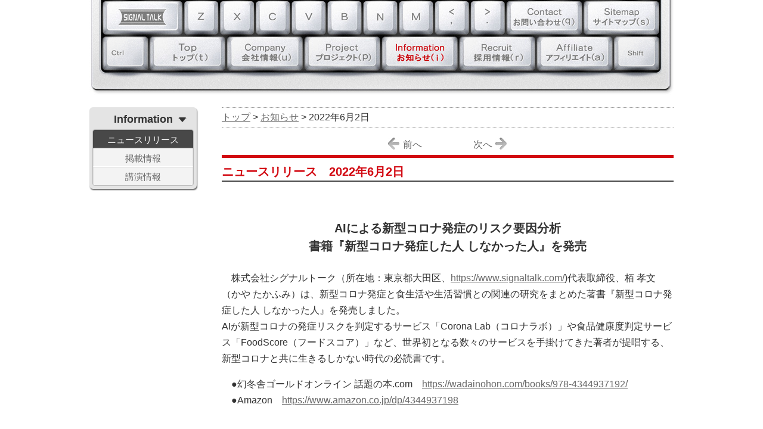

--- FILE ---
content_type: text/html
request_url: https://www.signaltalk.com/press/20220602.php
body_size: 15672
content:
<!DOCTYPE html>
<html lang="ja">
<head>
<meta charset="utf-8">
<title>AIによる新型コロナ発症のリスク要因分析　書籍『新型コロナ発症した人 しなかった人』を発売 | ニュースリリース | お知らせ | 株式会社シグナルトーク</title>
<script src="//ajax.googleapis.com/ajax/libs/jquery/1.10.1/jquery.min.js"></script>
<script src="/js/jquery.easing.1.3.js"></script>
<script src="/js/common.js"></script>
<script>
$(window).load(function () {
	signaltalk.init();
});
</script>
<link rel="stylesheet" href="/css/common.css">
<noscript>
	<style>
	#content {
		display: block;
	}
	#foot_wrap {
		display: block;
	}
	</style>
</noscript>
<style type="text/css">
.press .article .img_box .no-shadow {
	box-shadow: none;
}
.img_book{
	width: 270px;
	margin-left: auto !important;
	margin-right: auto !important;
}
.img_book img{
	max-width: 100%;
}
.image_list {
	font-size: 16px;
	text-align: center;
	font-weight: bold;
}
.image_list li {
	display: inline-block;
	vertical-align: middle;
}
.image_list li img {
	width: 210px;
	display: block;
	margin: .5rem 1rem;
}
.list_circle{
	list-style: circle;
	padding-left: 1rem;
}
.list_book_chapter{
	border: #FFC000 3px solid;
	display: table;
	margin: 1rem auto 0;
	padding: 1rem 2rem;
}
.list_book_chapter li{
	text-indent: -3.5rem;
	padding-left: 3.5rem;
	margin-bottom: .25rem;
}
.txt_recommended{
	text-indent: 0 !important;
	margin-left: 1rem !important;
}
</style>
<!-- Google Tag Manager -->
<script>(function(w,d,s,l,i){w[l]=w[l]||[];w[l].push({'gtm.start':
new Date().getTime(),event:'gtm.js'});var f=d.getElementsByTagName(s)[0],
j=d.createElement(s),dl=l!='dataLayer'?'&l='+l:'';j.async=true;j.src=
'https://www.googletagmanager.com/gtm.js?id='+i+dl;f.parentNode.insertBefore(j,f);
})(window,document,'script','dataLayer','GTM-PC3HXR8');</script>
<!-- End Google Tag Manager -->
</head>
<body class="press">
<!-- ##header-start -->

<div id="head_wrap">
	<div id="header">
		<img class="bg" src="/image/common/header.jpg" alt="" />
		<div id="enter_key"><a href="#home"><img src="/image/common/header_enter_off.jpg" alt="Enter" /></a></div>
		<div class="ctrl"><a href="#"><img src="/image/common/header_btn10_off.png" alt="Ctrl" width="78" height="59" /></a></div>
		<div class="shift"><a href="#"><img src="/image/common/header_btn11_off.png" alt="Shift" width="78" height="59" /></a></div>
		<ul id="gnav">
			<li class="home"><a href="/#home"><img class="over" src="/image/common/gnav01_off.jpg" alt="トップ" width="130" height="59" /></a></li>
			<li class="company"><a href="/company/"><img class="over" src="/image/common/gnav02_off.jpg" alt="会社情報" width="130" height="59" /></a></li>
			<li class="project"><a href="/project/"><img class="over" src="/image/common/gnav03_off.jpg" alt="プロジェクト" width="130" height="59" /></a></li>
			<li class="information"><a href="/information/"><img class="over current" src="/image/common/gnav04_on.jpg" alt="お知らせ" width="130" height="59" /></a></li>
			<li class="recruit"><a href="/recruit/"><img class="over" src="/image/common/gnav05_off.jpg" alt="採用情報" width="130" height="59" /></a></li>
			<li class="affiliate"><a href="/affiliate/"><img class="over" src="/image/common/gnav06_off.jpg" alt="アフィリエイト" width="130" height="59" /></a></li>
		</ul>
		<ul id="snav">
			<li class="menu"><a href="#"><img class="over" src="/image/common/snav01_off.jpg" alt="menu" width="136" height="59" /></a>
				<dl>
					<dt>操作説明:</dt>
					<dd class="close_btn">×</dd>
					<dd>メニューはキーボードと連動しています。</dd>
					<dd class="last">各ボタンのカッコ内のキーを押しても、<br>
					ページ移動出来ます。</dd>
				</dl>
			</li>
			<li><a href="#"><img src="/image/common/header_btn01_off.jpg" alt="z" width="60" height="59" /></a></li>
			<li><a href="#"><img src="/image/common/header_btn02_off.jpg" alt="x" width="60" height="59" /></a></li>
			<li><a href="#"><img src="/image/common/header_btn03_off.jpg" alt="c" width="60" height="59" /></a></li>
			<li><a href="#"><img src="/image/common/header_btn04_off.jpg" alt="v" width="60" height="59" /></a></li>
			<li><a href="#"><img src="/image/common/header_btn05_off.jpg" alt="b" width="61" height="59" /></a></li>
			<li><a href="#"><img src="/image/common/header_btn06_off.jpg" alt="n" width="60" height="59" /></a></li>
			<li><a href="#"><img src="/image/common/header_btn07_off.jpg" alt="m" width="60" height="59" /></a></li>
			<li><a href="#"><img src="/image/common/header_btn08_off.jpg" alt="," width="60" height="59" /></a></li>
			<li><a href="#"><img src="/image/common/header_btn09_off.jpg" alt="." width="60" height="59" /></a></li>
			<li class="contact"><a href="/contact/"><img class="over" src="/image/common/snav02_off.jpg" alt="お問い合わせ" width="129" height="59" /></a></li>
			<li class="sitemap"><a href="/sitemap/"><img class="over" src="/image/common/snav03_off.jpg" alt="サイトマップ" width="129" height="59" /></a></li>
		</ul>
	</div>
	<!-- /#header -->
</div>
<!-- /#head_wrap --><div id="content" class="cf">
	<div id="main_area">
		<div id="topicpath"><a href="/#home">トップ</a> &gt; <a href="/information/">お知らせ</a> &gt; 2022年6月2日</div>
		<div class="pagination cf"><a class="prev" href="/press/20220601.php">前へ</a><a class="next" href="/press/20220801.php">次へ</a></div>
		<h1>ニュースリリース　2022年6月2日</h1>

		<div class="section">
			<div class="article">
				<h1>AIによる新型コロナ発症のリスク要因分析<br>書籍『新型コロナ発症した人 しなかった人』を発売</h1>
				<p>株式会社シグナルトーク（所在地：東京都大田区、<a href="https://www.signaltalk.com/">https://www.signaltalk.com/</a>)代表取締役、栢 孝文（かや たかふみ）は、新型コロナ発症と食生活や生活習慣との関連の研究をまとめた著書『新型コロナ発症した人 しなかった人』を発売しました。<br>AIが新型コロナの発症リスクを判定するサービス「Corona Lab（コロナラボ）」や食品健康度判定サービス「FoodScore（フードスコア）」など、世界初となる数々のサービスを手掛けてきた著者が提唱する、新型コロナと共に生きるしかない時代の必読書です。</p>
				<ul>
					<li>●幻冬舎ゴールドオンライン 話題の本.com　<a href="https://wadainohon.com/books/978-4344937192/" target="_blank">https://wadainohon.com/books/978-4344937192/</a></li>
					<li>●Amazon　<a href="https://www.amazon.co.jp/dp/4344937198" target="_blank">https://www.amazon.co.jp/dp/4344937198</a></li>
				</ul>
			</div>
			<!-- /.article -->

			<div class="article">
				<h2>■ “毎日の食”が免疫力を高め、新型コロナウイルスと闘う力をサポート</h2>
				<p>ウイルスの排除や抑制に働く免疫力は食生活、生活習慣などの環境因子によって左右されます。<br>著者は新型コロナ発症リスクも食によって左右されるという仮説に基づき、これまでのべ1万件以上の食生活をAIで分析。<br>さらに自社開発の新型コロナ発症リスク判定サービス「Corona Lab（コロナラボ）」の運用を通して、新型コロナを「発症した人」と「発症しなかった人」の食事や生活習慣から、日常の食生活と新型コロナ発症リスクには密接な関係があることを突き止めました。</p>
				<p>本書は、新型コロナ発症リスクを高める食品や生活習慣を知り、発症リスクを抑える可能性のある食生活や生活習慣を選択するためのガイドラインです。</p>
				<div class="img_box img_book">
					<img class="no-shadow" src="./image/2022/book_release_1.jpg" alt="新型コロナ発症した人 しなかった人">
				</div>
			</div>
			<!-- /.article -->

			<div class="article">
				<h2>■ 書籍概要</h2>
				<ul class="list_circle">
					<li>タイトル：『新型コロナ発症した人 しなかった人』</li>
					<li>発行：幻冬舎新書</li>
					<li>仕様：新書／160ページ</li>
					<li>発売日：2022年6月2日</li>
					<li>定価：990円(税込)</li>
				</ul>
				<ol class="list_book_chapter">
					<li>第1章　いまだ行動の制限を受ける<br>新型コロナの影響......<br>なににも縛られない<br>当たり前の日常を取り戻すには</li>
					<li>第2章　体内の免疫システムがウイルスの排除・抑制に働く<br>新型コロナ発症「した人」「しなかった人」の分かれ道</li>
					<li>第3章　免疫力は生活習慣で決まる<br>新型コロナ発症を抑制したのは<br>「毎日の食」だった！？</li>
					<li>第4章　のべ１万件の食生活をAIが分析して見えてきた<br>新型コロナ発症「した人の食事」「しなかった人の食事」</li>
					<li>第5章　「食」に意識を向ければ新型コロナの脅威は遠ざかる</li>
				</ol>
			</div>
			<!-- /.article -->

			<div class="article">
				<h2>■ 一般社団法人 予防医療研究協会による推薦コメント</h2>
				<p>現役医師でもある苅部淳理事長より、下記のコメントをいただいております。</p>
				<p class="txt_recommended">
					「これからの食事を根本的に見直す衝撃作！<br>
					AIによる食事解析により、普段我々が口にしている物のおそろしさを理解する今までになかった作品。<br>
					あなたの人生が変わるでしょう。」
				</p>
			</div>
			<!-- /.article -->

			<div class="article">
				<h2>■ 著者プロフィール</h2>
				<dl>
					<dt>栢 孝文（かや たかふみ）</dt>
					<dd>株式会社シグナルトーク　代表取締役。</dd>
					<dd>1975年2月10日生まれ、大阪府堺市出身。<br>1999年、大阪市立大学大学院工学研究科情報工学専攻卒業。<br>株式会社インテックにてプログラマーを経験後、合資会社を設立。<br>(株)セガ、(株)ソニーコンピュータエンタテインメントでの勤務を経て、2002年、シグナルトーク・コーポレーションを設立し代表取締役就任。<br>高品質のオンライン麻雀アプリゲーム「Maru-Jan」を開発し、150万人以上の会員を獲得して人気を得る。<br>2017年には大阪市立大学と健康科学の共同研究のための合同会社ウェルネスオープンリビングラボの設立に参画。<br>健康プロジェクトの共同研究を進めている。<br>2021年2月に「FoodScore(フードスコア)」を、2021年12月には「Corona Lab(コロナラボ)」をリリースし、食品と健康の関連性について調査研究とAIサービス制作を続けている。</dd>
				</dl>
			</div>
			<!-- /.article -->

			<div class="article">
				<h2>■ Corona Lab(コロナラボ)とは</h2>
				<p>食品のバーコードや原材料名をAIが読み取り、生活習慣やこれまでになったことのある病気や症状を回答すると、AIが新型コロナを将来発症するリスクを5段階(A～E)で表示する、2021年12月にリリースされた世界初のスマホサービスです。<br>いつも食べている食品の中で発症リスクの増加要因となる添加物や食材、生活習慣の中で何が悪いのか、既往症はどのように影響するのか、などが詳細にわかります。<br>さらに、予防に役立つ生活習慣や、発症リスクが高い添加物や食材を含まない「Healthyフードリスト」も紹介します。</p>
				<p>AIは国内で独自に集めたデータ、新型コロナに関して世界中で発表された論文、米FDAやEUなどの世界中のデータも学習し、統計的情報から分析結果を表示します。</p>
				<p>新型コロナと共に生きるしかない現代に、新たな解決策を提案する社会貢献プロジェクトです（利用は無料です）。<br>●Corona Lab(コロナラボ)公式サイト　<a href="https://corona-lab.tech/lp" target="_blank">https://corona-lab.tech/lp</a></p>
				<ul class="image_list">
					<li><img class="no-shadow" src="./image/2021/corona_lab_02_1.png" alt="AIカウンセリング結果　発症リスク">発症リスクをA～Eの<br>5段階と100点までの<br>数値で表示</li>
					<li><img class="no-shadow" src="./image/2021/corona_lab_02_2.png" alt="AIカウンセリング結果　リスク増加要因">発症リスクを上げている<br>添加物や食材、生活習慣を<br>リスク値と共に表示</li>
					<li><img class="no-shadow" src="./image/2021/corona_lab_02_3.png" alt="AIカウンセリング結果　リスク低下要因">発症リスクを下げている<br>生活習慣を<br>リスク値と共に表示</li>
				</ul>
			</div>
			<!-- /.article -->

			<div class="article reference">
				<h2>■ 株式会社シグナルトークについて</h2>
				<p>AIが新型コロナの発症リスクを判定するサービス「Corona Lab」や食品健康度判定サービス「FoodScore(フードスコア)」、食生活や生活習慣の健康へのリスクをスコア化する「my healthy」など、独自のヘルスケアサービスを展開しています。</p>
				<p>※健康情報を有益利用するための特許権を複数取得済みです。</p>
				<table>
					<tr><td>【概要】</td><td>社名</td><td>：株式会社シグナルトーク</td></tr>
					<tr><td></td><td>Webサイト</td><td>：<a href="https://www.signaltalk.com/" target="_blank">https://www.signaltalk.com/</a></td></tr>
					<tr><td></td><td>所在地</td><td>：東京都大田区蒲田5-8-7 蒲田K-1ビル 8F</td></tr>
					<tr><td></td><td>代表取締役</td><td>：栢 孝文（かや たかふみ）</td></tr>
					<tr><td></td><td>事業内容</td><td>：ヘルスケア事業の開発運営、オンラインゲームの開発、運営、販売</td></tr>
				</table>
			</div>

			<div class="logo"><img src="/image/press/logo01.png" alt="Created and Powered by SignalTalk &#10; Copyright &copy; 2004 SignalTalk All Rights Reserved."></div>
		</div>
		<div class="pagination cf"><a class="prev" href="/press/20220601.php">前へ</a><a class="next" href="/press/20220801.php">次へ</a></div>
	</div>
	<!-- /#main_area -->
	<div id="aside">
				<h2>Information</h2>
		<ul>
			<li><a class="current" href="/information/">ニュースリリース</a></li>
			<li><a href="/information/publication/">掲載情報</a></li>
			<li><a href="/information/discourse/">講演情報</a></li>
		</ul>	</div>
	<!-- /#aside -->
</div>
<!-- /#content -->

<!-- ##footer-start -->
<div id="foot_wrap">
	<div id="footer">
		<a class="totop" href="#header">トップ</a>
		<p class="copyright">Copyright &copy; 2003 SignalTalk All Rights Reserved.</p>
	</div>
	<!-- /#footer -->
</div>
<!-- /#foot_wrap -->
<!-- Google Tag Manager (noscript) -->
<noscript><iframe src="https://www.googletagmanager.com/ns.html?id=GTM-PC3HXR8"
height="0" width="0" style="display:none;visibility:hidden"></iframe></noscript>
<!-- End Google Tag Manager (noscript) -->
</body>
</html>


--- FILE ---
content_type: text/css
request_url: https://www.signaltalk.com/css/common.css
body_size: 29102
content:
@charset "utf-8";

/* reset and basic
 ---------------------------------------------------*/
html, body, div, span, applet, object, iframe,
h1, h2, h3, h4, h5, h6, p, blockquote, pre,
a, abbr, acronym, address, big, cite, code,
del, dfn, em, img, ins, kbd, q, s, samp,
small, strike, strong, sub, sup, tt, var,
b, u, i, center,
dl, dt, dd, ol, ul, li,
fieldset, form, label, legend,
table, caption, tbody, tfoot, thead, tr, th, td {
	margin: 0;
	padding: 0;
	border: 0;
	font-size: 100%;
	font: inherit;
	vertical-align: baseline;
}
body {
	line-height: 1;
}
ol, ul {
	list-style: none;
}
blockquote, q {
	quotes: none;
}
blockquote:before, blockquote:after,
q:before, q:after {
	content: '';
	content: none;
}
table {
	border-collapse: collapse;
	border-spacing: 0;
	font-size: 100%; /* by CF */
}
img {
	vertical-align: bottom;
}

/* by CF */
input, textarea {
	margin: 0;
	font-size: 100%;
}

/* by CF */
address, caption, cite, code, dfn, em, th, var {
	font-style: normal;
	font-weight: normal;
}

/* by CF */
caption, th {
	text-align: left;
}

/* by CF */
h1, h2, h3, h4, h5, h6 {
	font-weight: normal;
}
body {
	overflow-y: scroll;
	color: #333;
	line-height: 1.7;
	font-size: 16px;
	font-family: 'ヒラギノ角ゴ Pro W3', 'Hiragino Kaku Gothic Pro', 'メイリオ', Meiryo, 'ＭＳ Ｐゴシック', 'MS PGothic', sans-serif;
	-webkit-text-size-adjust: 100%;
}
a {
	color: #666;
}
a:hover {
	color: #666;
	text-decoration: none;
}
h1 a, h2 a, h3 a {
	color: #333;
}

/* Bug fixing for Android
 ---------------------------------------------------*/
h1, h2, h3, h4, h5, h6, div, li, dt, dd, p, th, td {
	background-image: url(../image/common/android_1px.png);
}

/* conpoment
 ---------------------------------------------------*/
.cf {
	zoom: 1;
}
.cf:before,
.cf:after {
	content: "";
	display: table;
}
.cf:after {
	clear: both;
}
.plate_headline {
	padding: 2px 10px 0;
	border-radius: 7px;
	background: #e5e5e5;
	box-shadow: 0 1px 0 #454545;
	line-height: 1.9;
}
.frame_img {
	border: 2px solid #fff;
	box-shadow: 1px 1px 3px #999, -1px -1px 3px #999;
}

/* header style
 ---------------------------------------------------*/
#head_wrap {
	position: relative;
	width: 980px;
	margin: 0 auto;
	padding-top: 180px;
}
#header {
	position: absolute;
	left: 0;
	top: -390px;
	transition: transform .3s ease-out;
}
#header a {
	transition: transform .05s ease-out;
}
#header #enter_key {
	position: absolute;
	left: 835px;
	top: 271px;
}
#header #gnav {
	position: absolute;
	left: 99px;
	top: 449px;
}
#header #gnav li {
	float: left;
}
#header #snav {
	position: absolute;
	left: 21px;
	top: 390px;
}
#header #snav li {
	float: left;
	position: relative;
}
#header #snav li.menu dl {
	display: none;
	position: absolute;
	top: 65px;
	left: 0;
	width: 310px;
	padding: 5px;
	border-radius: 2px;
	background: rgb(64, 64, 64);
	background: rgba(0, 0, 0, 0.6);
	color: #fff;
	cursor: pointer;
	z-index: 100;
}
#header #snav li.menu dl dd.close_btn {
	position: absolute;
	right: 5px;
	top: 2px;
}
#header #snav li.menu dl dd {
	margin-bottom: 10px;
}
#header #snav li.menu dl dd.last {
	margin-bottom: 0;
}
#header .ctrl {
	position: absolute;
	left: 21px;
	top: 449px;
	transition: -webkit-transform 2s;
	transition: transform 2s;
	z-index: 100;
}
#header .shift {
	position: absolute;
	right: 23px;
	top: 449px;
	transition: -webkit-transform 2s;
	transition: transform 2s;
	z-index: 100;
}
#header .imgclick {
	cursor: pointer;
}

/* content style
 ---------------------------------------------------*/
#content {
	position: relative;
	width: 980px;
	min-height: 600px;
	margin: 0 auto;
	padding-bottom: 50px;
}
#topicpath{
	margin-bottom: 15px;
	padding: 8px 0;
	border-top: 1px dotted #999999;
	border-bottom: 1px dotted #999999;
	line-height: 1em;
}
#main_area {
	float: right;
	width: 758px;
}
#main_area .article {
	margin-bottom: 30px;
}
#main_area h1 {
	margin-bottom: 25px;
	border-bottom: 2px solid #454545;
	color: #d20811;
	line-height: 1.5;
	font-size: 20px;
	font-weight: bold;
}
#main_area h2 {
	margin-bottom: 20px;
	font-size: 18px;
	font-weight: bold;
}
#main_area h3 {
	font-weight: bold;
}
#main_area .article p {
	margin: 0 0 1em 0;
}
#aside {
	float: left;
	width: 170px;
	padding: 5px;
	border-radius: 6px;
	background-color: #e4e4e4;
	box-shadow: 1px 2px 2px #666666;
}
#aside.fix {
	position: fixed;
	top: 10px;
}
.recruit .aside-logo {
	position: relative;
}
.recruit .aside-logo a img {
	position: absolute;
	top: 18px;
	left: 96px;
}

/* recruit aside-pickup #56402
 ---------------------------------------------------*/
	.aside-pickup {
		position: relative;
	}
	.aside-pickup::before {
		display: block;
		position: absolute;
		top: -12px;
		left: -32px;
		content: url('../../image/common/ico_pickup.png');
		color: #d20811;
		font-weight: bold;
	}
	#aside ul li.aside-pickup a {
		background-color: #d11e15;
		color: #fff;
	}
	#aside ul li.aside-pickup a:hover {
		background: #d11e15;
		border-top: 1px solid #fff;
		border-right: 1px solid #fff;
		border-left: 1px solid #fff;
	}

#aside h2 {
	position: relative;
	margin-bottom: 2px;
	text-align: center;
	font-size: 18px;
	font-weight: bold;
}
#aside h2:after {
	content: "";
	position: absolute;
	top: 12px;
	right: 12px;
	border-top: 8px solid #333333;
	border-right: 7px solid #e4e4e4;
	border-left: 7px solid #e4e4e4;
	border-radius: 3px 3px 0 0;
}
#aside ul {
	width: 168px;
	border: 1px solid #b8b8b8;
	border-radius: 4px;
	box-shadow: 0 1px #999 inset;
	color: #717171;
	font-size: 15px;
}
#aside ul li a {
	display: block;
	padding: 6px 0 4px;
	border: 1px solid #dbdbdb;
	border-bottom-color: #ffffff;
	background: #f3f3f3;
	line-height: 1.3;
	text-align: center;
	text-decoration: none;
}
#aside ul li:first-child a {
	border-top: 1px solid #999999;
	border-radius: 4px 4px 0 0;
}
#aside ul li:last-child a {
	margin: 0;
	border-radius: 0 0 4px 4px;
}
#aside ul li a:hover,
#aside ul li a.current {
	background: #484848;
	border-top: 1px solid #484848;
	border-right: 1px solid #484848;
	border-left: 1px solid #484848;
	color: #ffffff;
}

/* footerstyle
 ---------------------------------------------------*/
#foot_wrap {
	width: 100%;
	background: url("/image/common/footer_bg01.jpg") repeat-x 50% bottom;
}
#footer {
	position: relative;
	width: 980px;
	height: 60px;
	margin: 0 auto;
	font-size: 14px;
}
#footer .totop {
	display: block;
	position: absolute;
	right: 10px;
	top: 10px;
	padding-left: 22px;
	background: url("/image/common/ico_totop.png") no-repeat left 40%;
	text-decoration: none;
}
#footer .copyright {
	position: absolute;
	left: 0;
	bottom: 0;
	width: 100%;
	color: #b8b8b8;
	line-height: 22px;
	text-align: center;
	vertical-align: bottom;
}

/* home page
 ---------------------------------------------------*/
#home #content {
	display: none;
	min-height: 505px;
	padding: 30px 0 115px;
}
#home #logo {
	display: none;
	margin-top: 400px;
	text-align: center;
}
#home #content h1 {
	position: absolute;
	bottom: 30px;
	width: 980px;
	margin: 0;
	border: none;
	text-align: center;
}
#home #content .article {
	padding: 10px 0;
}
#home #content .article h2 {
	margin-bottom: 3px;
	padding: 7px 0 0 30px;
	color: #d51821;
	font-size: 18px;
	font-weight: bold;
}
#home #content .article01 h2 {
	background: url("/image/top/ico01.png") no-repeat left center;
}
#home #content .article02 h2 {
	background: url("/image/top/ico02.png") no-repeat left center;
}
#home #content .article03 h2 {
	background: url("/image/top/ico03.png") no-repeat left center;
}
#home #content .article p.link {
	text-align: right;
}
#home #content .article dl,
#home #content .article p  {
	overflow: hidden;
	margin-right: 20px;
	padding-left: 50px;
	border-bottom: 1px dotted #999;
}
#home #content .article dl dt {
	float: left;
	width: 150px;
}
#home #content .article dl dd {
	float: left;
	overflow: hidden;
	text-overflow: ellipsis;
	white-space: nowrap;
	width: 760px;
}
#home #content .article03 .description {
	display: inline-block;
	width: 480px;
}
#home #foot_wrap {
	display: none;
}
#home #content .bnr_area {
	display:table;
	margin: -1rem auto 0;
}
#home #content .bnr_area .video {
	width: 320px;
	height: 190px;
	display:table-cell;
}
#home #content .bnr_area ul {
	display: table-cell;
	vertical-align: top;
	padding: 0 5px 20px;
}
#home #content .bnr_area li {
	display: table-cell;
	width: 30%;
	text-align: center;
}
#home #content .bnr_area li.bnr-s {
	padding-left: 35px;
}
#home .facebook-box {
	height: 57px;
	margin-bottom: -10px;
	font-size: 20px;
	font-weight: bold;
	line-height: 57px;
	text-align: right;
}
#home .facebook-box a {
	color: #3b579d;
	text-decoration: none;
}
#home .facebook-txt {
	display: inline-block;
	margin-right: .5em;
}

/* company page
 ---------------------------------------------------*/
#company .section {
	margin-bottom: 50px;
}
#company .headline {
	margin-bottom: 20px;
}
#company .headline .sentence {
	float: right;
	width: 528px;
	padding-top: 40px;
}
#company .sentence h2 {
	margin-bottom: 30px;
}
#company .sentence p {
	margin-bottom: 30px;
}
#company .sentence p:last-child {
	margin: 0;
}
#company .headline .img_box {
	float: left;
}
#company #main_area .article {
	margin-left: 15px;
}
#company .article h3 {
	margin-bottom: 1em;
}
#company .article h3 em {
	color: #b71018;
}
#company .article p {
	margin-left: 1em;
}
#company .article .sign {
	margin-right: 80px;
	text-align: right;
}
#company .article dl {
	padding-left: 1em;
	font-size: 15px;
}
#company .article dl dt {
	float: left;
	width: 95px;
}
#company .article dl dd {
	float: right;
	width: 620px;
}

/* company-outline page
 ---------------------------------------------------*/
#outline .article {
	margin-bottom: 50px;
}
#outline  .article.table dl {
	padding-top: 6px;
	border-bottom: 1px solid #999999;
}
#outline .article.table dl:first-child {
	padding-top: 0;
}
#outline .article.table dl dt {
	float: left;
	width: 150px;
}
#outline .article.table dl dd {
	float: right;
	width: 600px;
}
#outline .article dl dt {
	float: left;
	width: 140px;
}
#outline .article dl dd {
	float: right;
	width: 618px;
}
#outline .article p.info {
	margin: 0;
}

/* company-idea page
 ---------------------------------------------------*/
#idea #main_area h1 {
	margin-bottom: 55px;
}
#idea .article {
	margin-bottom: 50px;
	text-align: center;
}
#idea .article h2 {
	margin-bottom: 50px;
}
#idea .article p {
	margin-bottom: 40px;
}

/* company-philosophy page
 ---------------------------------------------------*/
#philosophy .section {
	margin-bottom: 50px;
}
#philosophy .section .sentence {
	float: right;
	position: relative;
	width: 570px;
}
#philosophy .section .sentence.reversal{
	float: left;
	position: relative;
	width: 570px;
}
#philosophy .section .sentence.reversal.text_only{
	width: 100%;
}
#philosophy .section .img_box {
	float: left;
	width: 178px;
}
#philosophy .section .img_box.reversal{
	float: right;
	width: 178px;
}
#philosophy .img_box .frame_img {
	width:174px;
	height: auto;
}
#philosophy .img_box .frame_img.w-auto {
	width: auto;
	display: table;
	margin: auto;
}
#philosophy .article p {
	margin: 0 0 5px 1em;
}
#philosophy .article > div.sentence.reversal.text_only .link {
	text-align: right;
	width: 570px;
}
#philosophy .article .link {
	text-align: right;
}
#philosophy .sec02 .article {
	margin: 20px 0 0;
	padding-bottom: 20px;
	border-bottom: 1px dotted #999999;
}
#philosophy .img_list {
	width: 496px;
	margin: 1em 0 15px 1em;
}
#philosophy .img_list li {
	display: table-cell;
	vertical-align: middle;
	text-align: center;
}
#philosophy .img_list .not_first {
	padding-left: 40px;
}

/* company-partner page
 ---------------------------------------------------*/
#partner .article {
	margin-bottom: 50px;
}
#partner .article.rel h2 {
	margin-bottom: 8px;
}
#partner .article.rel ul {
	margin-bottom: 20px;
}
#partner .article.rel li {
	margin-left: 1em;
}

/* project category
 ---------------------------------------------------*/
.project .section {
	overflow: hidden;
	position: relative;
	margin-bottom: 30px;
}
.project .section h3 {
	margin-bottom: 10px;
}
.project .section .sentence {
	float: right;
	position: relative;
	width: 604px;
	padding-right: 10px;
}
.project .section .sentence .link {
	padding-top: 5px;
	text-align: right;
}
.project .section .article.pt04 .sentence .link span:first-child {
	margin-right: 1em;
}
.project .section .img_box {
	float: left;
	width: 134px;
	text-align: center;
}
.project .section .float_sentence {
	float: left;
	width: 558px;
}
.project .section .float_img {
	float: right;
	width: 200px;
}
.project .article {
	overflow: hidden;
	margin: 20px 0 30px;
	padding-top: 35px;
}
.project #main_area .article:last-child {
	margin-bottom: 0;
}
.project .article.pt01 {
	background: url(/image/project/index_bg01.jpg) no-repeat right top;
}
.project .article.pt02 {
	background: url(/image/project/index_bg02.jpg) no-repeat right top;
}
.project .article.pt03 {
	background: url(/image/project/index_bg03.jpg) no-repeat right top;
}
.project .article.pt04 {
	background: url(/image/project/index_bg04.jpg) no-repeat right top;
}
.project .article.pt05 {
	background: url(/image/project/index_bg05.jpg) no-repeat right top;
}
.project .article.pt06 {
	background: url(/image/project/index_bg06.jpg) no-repeat right top;
}
.project .article.pt07 {
	background: url(/image/project/index_bg07.jpg) no-repeat right top;
}
.project .article.pt08 {
	background: url(/image/project/index_bg08.jpg) no-repeat right top;
}
.project .article.pt09 {
	background: url(/image/project/index_bg09.jpg) no-repeat right top;
}
.project .article.pt10 {
	background: url(/image/project/index_bg10.jpg) no-repeat right top;
}
.project .article.pt11 {
	background: url(/image/project/index_bg19.jpg) no-repeat right top;
}
.project .article.pt12 {
	background: url(/image/project/index_bg_pt12.jpg) no-repeat right top;
}
.project .article.pt13 {
	background: url(/image/project/index_bg_pt13.jpg) no-repeat right top;
}
.project .article.pt20 {
	background: url(/image/project/index_bg_pt20.png) no-repeat right top;
}
.project .article.pt21 {
	background: url(/image/project/index_bg_pt21.jpg) no-repeat right top;
}
.project .article.pt22 {
	background: url(/image/project/index_bg_pt22.jpg) no-repeat right top;
}
.project .article.pt23 {
	background: url(/image/project/index_bg_pt23.jpg) no-repeat right top;
}
.project .article.pt24 {
	background: url(/image/project/index_bg_pt24.jpg) no-repeat right top;
}
.project .article.pt25 {
	background: url(/image/project/index_bg_pt25.png) no-repeat right top;
}
.project .article.pt26 {
	background: url(/image/project/index_bg_pt26.png) no-repeat right top;
}
.project .article.pt27 {
	background: url(/image/project/index_bg_pt27.jpg) no-repeat right top;
}
.project #content .article p {
	margin-left: 1em;
	max-height: 999999px; /* Fix for Android */
}
.project #content .article p:last-child {
	margin-bottom: 0;
}
.project .article .img_list {
	display: table;
}
.project .article.pt01 .img_list {
	width: 560px;
	margin: 0 auto 15px;
}
.project .article.pt02 .img_list,
.project .article.pt04 .img_list,
.project .article.pt11 .img_list,
.project .article.pt12 .img_list,
.project .article.pt13 .img_list,
.project .article.pt22 .img_list,
.project .article.pt27 .img_list {
	width: 496px;
	margin: 0 0 15px 1em;
}
.project .article .img_list li {
	display: table-cell;
	vertical-align: middle;
	text-align: center;
}
.project .article .img_list .not_first {
	padding-left: 40px;
}
.project .article_small {
	float: left;
	width: 334px;
	margin-bottom: 20px;
	padding: 105px 5px 0 40px;
	font-size: 14px;
}
.project .section > .cf:last-child .article_small {
	margin-bottom: 0;
}
.project .article_small p {
	margin-bottom: 20px;
}
.project .article_small .link {
	padding-right: 15px;
	text-align: right;
}
.project .article_small.pt01 {
	background: url(/image/project/index_bg11.jpg) no-repeat right top;
}
.project .article_small.pt02 {
	background: url(/image/project/index_bg12.jpg) no-repeat right top;
}
.project .article_small.pt03 {
	background: url(/image/project/index_bg13.jpg) no-repeat right top;
}
.project .article_small.pt04 {
	background: url(/image/project/index_bg14.jpg) no-repeat right top;
}
.project .article_small.pt05 {
	background: url(/image/project/index_bg15.jpg) no-repeat right top;
}
.project .article_small.pt06 {
	background: url(/image/project/index_bg16.jpg) no-repeat right top;
}
.project .article_small.pt07 {
	background: url(/image/project/index_bg17.jpg) no-repeat right top;
}
.project .article_small.pt08 {
	background: url(/image/project/index_bg18.jpg) no-repeat right top;
}
.mb-2em {
	margin-bottom: 2em;
}

/* project-labo page
 ---------------------------------------------------*/
#labo #main_area h1 {
	margin-bottom: 0;
}
#labo ol li {
	margin-bottom: 10px;
}
#labo ol li p {
	margin-left: 1em;
}
#labo .project_item {
	margin-bottom: 15px;
}

/* project-mahjong page
 ---------------------------------------------------*/
#mahjong .section {
	margin-bottom: 30px;
}
#mahjong .section h2 {
	margin: 0;
}
#mahjong .link_list {
	padding-left: 265px;
	background: url(/image/project/mahjong_bg01.jpg) no-repeat left top;
}
/* project-health page
 ---------------------------------------------------*/
#health .bottom_space_s {
	margin-bottom: 1em;
}

#health .bottom_space_m {
	margin-bottom: 2em;
}

#health .box_1 {
	margin: 3em 0;
	padding: 1em 2em;
	background: #ddd;
}

#health .box_1 h2 {
	text-align: center;
}

#health .box_2 {
	margin: 3em 0 1em;
	padding: 1em 2em;
	border: 1px dashed #000;
}

#health .box_2 h2 {
	color: #ffa461;
	font-size: 24px;
	text-align: center;
	text-decoration: underline;
}

#health .ttl_1 {
	margin-bottom: 1em;
	font-size: 20px;
	font-weight: bold;
}

#main_area h2.project-subtitle {
	box-shadow: 0px 1px 1px 0px #000;
	border-radius: 9px;
	background: #e5e5e5;
	font-size: 20px;
	line-height: 2.2;
	text-indent: .8em;
	padding-top: 4px;
}

/* project-character page
 ---------------------------------------------------*/
#character .memo {
	margin-bottom: 20px;
	padding-left: 35px;
	background: url(/image/project/character/base/zoom.jpg) no-repeat left top;
	line-height: 28px;
}
#character .img_list {
	overflow: hidden;
}
#character .img_list li {
	float: left;
	margin: 0 10px 15px 0;
}

/* modal window */
.character_window {
	width: 354px;
	margin: 0 auto;
}
.character_window .img {
	height: 385px;
}
.character_window .textarea {
	background: url(/image/project/character/base/base_side.png) repeat-y left top;
	font-size: 14px;
}
.character_window .textarea .wrapper {
	background: url(/image/project/character/base/base_gradation.png) no-repeat left top;
}
.character_window .title {
	text-align: center;
	font-size: 23px;
	font-weight: bold;
}
.character_window .description {
	padding: 5px 0 0 27px;
}
.character_window .description span {
	padding-right: 25px;
	display: block;
	text-align: right;
}
.character_window .ie_img {
	line-height: 1;
	font-size: 0;
}

/* information page
 ---------------------------------------------------*/
#information .limitstr {
	overflow: hidden;
	text-overflow: ellipsis;
	white-space: nowrap;
	width: 608px;
}

/* information-publicationpage
 ---------------------------------------------------*/
#publication .article ul span {
	margin-left: 20px;
}
#publication .article td {
	padding-right: 10px;
	line-height: 2;
}
#publication .article td.date {
	width: 140px;
}

/* information-discoursepage
 ---------------------------------------------------*/
#discourse .article dl {
	margin-top: 10px;
	padding-bottom: 10px;
	border-bottom: 1px dotted #999999;
}
#discourse .article .img_box {
	margin: 5px 0;
}
#discourse .article .img_box img {
	margin-right: 10px;
}
#discourse .article .img_box img:last-child {
	margin-right: 0;
}

/* press pages
 ---------------------------------------------------*/
.press div#main_area h1 {
	padding-top:0.4em;
	border-top: 5px solid #d20811;
}
.press .pagination {
	width: 200px;
	margin: 0 auto 4px;
}
.press .pagination a {
	display: block;
	text-decoration: none;
}
.press .pagination .prev {
	float: left;
	padding-left: 25px;
	background: url("/image/press/ico01.jpg") no-repeat left 2px;
}
.press .pagination .next {
	float: right;
	padding-right: 25px;
	background: url("/image/press/ico02.jpg") no-repeat right 2px;
}
.press #main_area .section {
	margin-bottom: 15px;
	padding: 30px 0 5px;
	border-bottom: 5px solid #d20811;
}
.press #main_area .section h1 {
	border: 0;
	text-align: center;
	color: #333;
}
.press #main_area .article {
	margin-bottom: 40px;
}
.press #main_area h2 {
	margin-bottom: 20px;
	border-bottom: 1px solid #333;
	font-weight: normal;
}
.press .article p,
.press .article ul {
	text-indent: 1em;
}
.press .article .img_box {
	margin: 25px 0;
	text-align: center;
}
.press .article .img_box img {
	margin-right: 15px;
	border: 2px solid #fff;
	box-shadow: 1px 1px 3px #999, -1px -1px 3px #999;
}
.press .article .img_box img:last-of-type {
	margin-right: 0;
}
.press .article .img_box img.simple {
	border: none;
	box-shadow: none;
}
.press .article .img_box .wrapper {
	display: inline-block;
	margin-right: 15px;
	vertical-align: top;
}
.press .article .img_box .wrapper:last-of-type {
	margin-right: 0;
}
.press .article .img_box .wrapper img {
	margin: 0;
}
.press .article .img_box .caption {
	text-align: right;
}
.press .reference table {
	margin: 0 0 30px 1em;
}
.press .reference ul {
	margin-bottom: 30px;
}
.press .reference caption {
	display: block;
	position: relative;
	left: -0.5em;
	margin-bottom: 5px;
}
.press .reference th {
	padding-right: 13px;
}
.press .reference dl {
	margin: 0 0 30px 1em;
}
.press .reference dt {
	position: relative;
	left: -0.5em;
	margin-bottom: 5px;
}
.press .section .logo {
	text-align: center;
}

/* recruit category
 ---------------------------------------------------*/
.recruit .section {
	margin-bottom: 50px;
}
.recruit .article .sentence {
	float: left;
	width: 554px;
}
.recruit .article .img_box {
	float: right;
	width: 204px;
}
.recruit .wide_image .sentence {
	width: 308px;
}
.recruit .wide_image .img_box {
	width: 450px;
}
.recruit .img_box .frame_img {
	width: 200px;
	height: auto;
}
.recruit .article h3 {
	margin-bottom: 10px;
}
.recruit .article .link {
	margin-right: 10px;
	text-align: right;
}
.recruit #main_area .article p {
	margin-left: 1em;
}
.recruit .section table {
	border: 1px solid #cccccc;
	border-collapse: separate;
}
.recruit .section th,
.recruit .section td {
	padding: 5px;
	border-bottom: 1px solid #cccccc;
}
.recruit .section .last th,
.recruit .section .last td {
	border-bottom: none;
}
.recruit .section th {
	width: 133px;
	border-top: 1px solid #ffffff;
	background: #eeeeee;
	text-align: center;
}
.recruit .section td {
	width: 600px;
	padding-left: 10px;
}
.recruit .section table.tbl-bd-n,
.recruit .section table.tbl-bd-n th,
.recruit .section table.tbl-bd-n td {
	border: none;
	background-color: #fff;
}
.recruit .section .wrapper {
	padding: 15px 20px;
	border: 2px solid #D20811;
	border-radius: 5px;
}
.recruit .section dl {
	margin-bottom: 10px;
}
.recruit .section dt {
	float: left;
	width: 88px;
}
.recruit .section dd {
	float: left;
	width: 670px;
}
.recruit .interview h3 {
	margin-bottom: 20px;
}
.recruit .interview h4:first-letter {
	color: #D20811;
}
.recruit #content .interview .article {
	margin-bottom: 20px;
}
.recruit .bnr_area li {
	margin-bottom: 20px;
}
.recruit .bnr_area li p {
	margin: 2px 5px 0 0;
	text-align: right;
	font-size: 18px;
}
.recruit #content .special_link {
	display: block;
	margin-bottom: 30px;
	padding: 15px 20px;
	border: 2px solid #aaa;
	border-radius: 5px;
	background: #eee;
	text-decoration: none;
	color: #333;
}
.recruit #content .special_link:hover {
	border: 2px solid #d20811;
	background-color: #fee;
}

.recruit #content .special_link span {
	display:block;
	width:100%;
	text-align:right;
}

/* recruit-main
 ---------------------------------------------------*/
.recruit.main .article h3 {
	margin-left: 1em;
}
.recruit.main #main_area .article p {
	margin-left: 2em;
}
.recruit .ivision {
	width: 320px;
}
.recruit .bnr_link li {
	margin-bottom: 30px;
}
.recruit .bnr_link .sentence {
	float: right;
	width: 485px;
	padding-right: 1em;
}
.recruit .bnr_link .img_box {
	float: left;
	width: 240px;
}
.recruit .bnr_link .img_box img {
	border: 1px solid #454545;
}
.recruit .large_bnr_list li {
	margin-bottom: 30px;
}
.recruit .large_bnr_list .bnr {
	margin-bottom: 5px;
}
.recruit .large_bnr_list .link {
	padding-right: 15px;
	text-align: right;
}
.recruit .link_list {
	margin: 30px 0;
}
.recruit .link_list li {
	margin-bottom: 5px;
	text-align: center;
	font-size: 18px;
}

/* affiliate category
 ---------------------------------------------------*/
#affiliate .article {
	margin-bottom: 30px;
	padding-bottom: 20px;
	border-bottom: 1px dotted #999999;
}
#affiliate .article .sentence {
	float: right;
	width: 624px;
}
#affiliate .article .sentence p {
	margin: 0 0 0 1em;
}
#affiliate .article .link {
	padding-top: 5px;
	text-align: right;
}
#affiliate .article .img_box {
	float: left;
	width: 130px;
}

/* contact page
 ---------------------------------------------------*/
#contact #main_area {
	float: none;
	width: 100%;
}
#contact .article {
	margin-left: 20px;
}
#contact ul {
	margin-bottom: 20px;
}

/* sitemap page
 ---------------------------------------------------*/
#sitemap #main_area {
	float: none;
	width: 100%;
}
#sitemap table td {
	padding-left: 15px;
}
#sitemap td p {
	margin-bottom: 20px;
}
#sitemap td ul {
	margin: 0 0 20px 20px;
}

/* not found page
 ---------------------------------------------------*/
#not_found #main_area {
	float: none;
	width: 630px;
	margin: 130px auto;
	padding: 8px;
	background-color: #8a8a8a;
}
#not_found #main_area h2 {
	margin: 0 0 8px;
	color: #ffffff;
	text-align: center;
	line-height: 1;
	font-size: 28px;
	text-shadow: 1px 1px 2px #444444;
	font-family: "Times New Roman", Cambria, Serif;
}
#not_found #main_area .info_box {
	padding: 30px 0 30px 140px;
	background: url('/image/other/404_bg01.jpg') no-repeat 30px 35px #ffffff;
}
#not_found #main_area .info_box p {
	margin-bottom: 15px;
}
#not_found #main_area .info_box p:last-child {
	margin-bottom: 0;
}
#not_found #main_area .link {
	padding: 10px;
	background: #f0f0f0;
}
#not_found #main_area .link a {
	float: right;
	display: block;
	padding: 1px;
	border: 2px solid #b71018;
	text-decoration: none;
}
#not_found #main_area .link a:hover {
	background: #f8f8f8;
}
#not_found #main_area .link a span {
	display: block;
	height: 30px;
	padding: 0 5px;
	border: 1px dotted #666666;
	line-height: 30px;
	font-size: 19px;
}

/* YouTube
 ---------------------------------------------------*/

.video-wrapper {
	box-sizing: border-box;
	margin-bottom: 24px;
	padding-top: 34px;
	width: 320px;
}

.video-frame {
	margin-right: auto;
	margin-left: auto;
	padding: 3px;
	max-width: 480px;
	border: 1px solid #999;
}

.video {
	position: relative;
	margin-right: auto;
	margin-left: auto;
	padding-top: 56.25%;
	width: 100%;
	background-color: #000;
}

.video iframe {
	position: absolute;
	top: 0;
	right: 0;
	width: 100%;
	height: 100%;
}

/* reset and basic
 ---------------------------------------------------*/

.pl-10px {
	padding-left: 10px;
}

.ta-c {
	text-align: center;
}

.ta-r {
	text-align: right;
}

.fw-b {
	font-weight: bold;
}

.fz-15px {
	font-size: 15px;
}

.fz-20px {
	font-size: 20px;
}

.c-\#f00,
.c-\#f00:link,
.c-\#f00:visited,
.c-\#f00:hover,
.c-\#f00:active {
	color: #f00;
}

.w-100\% {
	width: 100%;
}

.h-a {
	height: auto;
}

.bd-1px-solid-\#999 {
	border: 1px solid #999;
}

.pl-8px {
	padding-left: 8px;
}

.d-ib {
	display: inline-block;
}


--- FILE ---
content_type: text/javascript
request_url: https://www.signaltalk.com/js/common.js
body_size: 11222
content:
var signaltalk = (function ($) {
	var HEADER_TOP = 0,
		isActive = false,	//#header（キーボード）が上部へ移動中
		isShiftFall = false,
		isCtrlFall = false,
		nav = {},
		navIniPos = 0,
		navHeight = 0,
		windowHeight = 0;

	return {

		/*
		 * @method ヘッダーナビ類クリックイベント登録
		 */
		onNavClick: function () {
			var linkURL = "";

			$('a img', '#header').mousedown(function (e) {
				var str = this.src.replace(/_o.+\./, '_act.');

				if (e.which != 1) {
					return;
				}
				this.src = str;
			});
			$('a img', '#header').mouseup(function (e) {
				var str;

				if (e.which != 1) {
					return;
				}
				if (this.className.indexOf('current') !== -1 || this.className.indexOf('on') !== -1) {
					str = '_on';
				}
				else {
					str = '_off';
				}

				str = this.src.replace('_act', str);
				this.src = str;

				linkURL = (this.parentNode.href);

				//ページ遷移しないボタン or ヘッダー移動中
				if ($(this).closest('li').hasClass('menu') || linkURL.match(/#$/) ||isActive) {
					return;
				}

				if (parseInt($('#header').css('top')) === HEADER_TOP) {
					signaltalk.pressEnter(linkURL);
				}
				else {
					location.href = linkURL;
				}
			});
			
			$('.menu a', '#snav').off('click', signaltalk.onMenuClick);
			$('.menu a', '#snav').on('click', signaltalk.onMenuClick);
			$('.menu dl', '#snav').on('click', function(e) {
				if (e.which != 1) {
					return;
				}
				$('.menu dl', '#snav').slideUp('first');
			});
			$('a', '#header').click(function (e) {
				if (e.which != 1) {
					return;
				}
				return false;
			});
		},

		/*
		 * @method ナビのSTボタンクリックイベントハンドラ
		 */
		onMenuClick: function () {
			if (isActive && e.which != 1) {
				return;
			}
			$('.menu dl', '#snav').slideToggle('first');
			return false;
		},

		/*
		 * @method ホバーイベント登録
		 */
		onImgHover: function () {
			$('a img', '#header').hover(
				function () {
					if ( $(this).hasClass('over') ) {
						var str = this.src.replace('_off', '_on');
						this.src = str;
						$(this).addClass('on');
					}
				},
				function () {
					var str;

					$(this).removeClass('on');

					if (this.className.indexOf('current') === -1) {
						str = '_off';
					}
					else {
						str = '_on';
					}

					if (this.src.indexOf('_act') === -1) {
						str = this.src.replace('_on', str);
					}
					else {
						str = this.src.replace('_act', str);
					}

					this.src = str;
				}
			);
		},

		/*
		 * @method キーイベント登録
		 */
		onKeyType: function () {
			$(document).keydown(function (e) {
				var str,
					activeObj = $(':focus');	//input要素に入力中ページ遷移しないように

				if (isActive || activeObj.is('input, textarea')) {
					return;
				}

				if (e.shiftKey || e.altKey || e.ctrlKey) {
					switch (e.keyCode) {
					case 16: //shift key
						if (isShiftFall) {
							return;
						}
						str = $('.shift img', '#header')[0].src.replace(/_o.+\./, '_act.');
						$('.shift img', '#header')[0].src = str;
						$(document).keyup(function (e) {
							if (!isShiftFall && e.keyCode === 16) {
								isShiftFall = true;

								$('.shift', '#header').css({transform: 'rotate(-350deg)'});
								$('.shift', '#header').animate({
									top: '1200px'
								}, 2000, 'easeInSine', function () {
									$(this).animate({
										opacity: 0
									}, 300, function () {
										$(this).css('display', 'none');
									});
								});
							}
						});
						break;
					case 17: //ctrl key
						if (isCtrlFall) {
							return;
						}
						str = $('.ctrl img', '#header')[0].src.replace(/_o.+\./, '_act.');
						$('.ctrl img', '#header')[0].src = str;
						$(document).keyup(function (e) {
							if (!isCtrlFall && e.keyCode === 17) {
								isCtrlFall = true;

								$('.ctrl', '#header').css({transform: 'rotate(350deg)'});
								$('.ctrl', '#header').animate({
									top: '1200px'
								}, 2000, 'easeInSine', function () {
									$(this).animate({
										opacity: 0
									}, 300, function () {
										$(this).css('display', 'none');
									});
								});
							}
						});
						break;
					}
				}
				else {
					switch (e.keyCode) {
					case 13:	//enter key
						str = $('img', '#enter_key')[0].src.replace(/_o.+\./, '_act.');
						$('img', '#enter_key')[0].src = str;
						break;
					case 35:	//end key
						$('#header').css({
							transform: 'rotate(1deg)'
						}, 500);
						break;
					case 84: 	//t key
						str = $('.home img', '#gnav')[0].src.replace(/_o.+\./, '_act.');
						$('.home img', '#gnav')[0].src = str;
						break;
					case 85:	//u key
						str = $('.company img', '#gnav')[0].src.replace(/_o.+\./, '_act.');
						$('.company img', '#gnav')[0].src = str;
						break;
					case 80:	//p key
						str = $('.project img', '#gnav')[0].src.replace(/_o.+\./, '_act.');
						$('.project img', '#gnav')[0].src = str;
						break;
					case 73:	//i key
						str = $('.information img', '#gnav')[0].src.replace(/_o.+\./, '_act.');
						$('.information img', '#gnav')[0].src = str;
						break;
					case 82:	//r key
						str = $('.recruit img', '#gnav')[0].src.replace(/_o.+\./, '_act.');
						$('.recruit img', '#gnav')[0].src = str;
						break;
					case 65:	//a key
						str = $('.affiliate img', '#gnav')[0].src.replace(/_o.+\./, '_act.');
						$('.affiliate img', '#gnav')[0].src = str;
						break;
					case 83:	//s key
						str = $('.sitemap img', '#header')[0].src.replace(/_o.+\./, '_act.');
						$('.sitemap img', '#snav')[0].src = str;
						break;
					case 81:	//q key
						str = $('.contact img', '#header')[0].src.replace(/_o.+\./, '_act.');
						$('.contact img', '#snav')[0].src = str;
						break;
					case 90:	//z key
						str = $('li img', '#snav')[1].src.replace(/_o.+\./, '_act.');
						$('li img', '#snav')[1].src = str;
						break;
					case 88:	//x key
						str = $('li img', '#snav')[2].src.replace(/_o.+\./, '_act.');
						$('li img', '#snav')[2].src = str;
						break;
					case 67:	//c key
						str = $('li img', '#snav')[3].src.replace(/_o.+\./, '_act.');
						$('li img', '#snav')[3].src = str;
						break;
					case 86:	//v key
						str = $('li img', '#snav')[4].src.replace(/_o.+\./, '_act.');
						$('li img', '#snav')[4].src = str;
						break;
					case 66:	//b key
						str = $('li img', '#snav')[5].src.replace(/_o.+\./, '_act.');
						$('li img', '#snav')[5].src = str;
						break;
					case 78:	//n key
						str = $('li img', '#snav')[6].src.replace(/_o.+\./, '_act.');
						$('li img', '#snav')[6].src = str;
						break;
					case 77:	//m key
						str = $('li img', '#snav')[7].src.replace(/_o.+\./, '_act.');
						$('li img', '#snav')[7].src = str;
						break;
					case 188:	//, key
						str = $('li img', '#snav')[8].src.replace(/_o.+\./, '_act.');
						$('li img', '#snav')[8].src = str;
						break;
					case 190:	//. key
						str = $('li img', '#snav')[9].src.replace(/_o.+\./, '_act.');
						$('li img', '#snav')[9].src = str;
						break;
					}
				}

				$(document).keyup(function (e) {
					var linkURL = "";

					$('a img', '#header').each(function () {
						if (this.className.indexOf('current') !== -1) {
							this.src = this.src.replace('_act.', '_on.');
						}
						else {
							this.src = this.src.replace('_act.', '_off.');
						}
					});

					if (isActive) {
						return;
					}

					switch (e.keyCode) {
					case 13:	//enter key
						break;
					case 84: 	//t key
						linkURL = $('li.home a', '#gnav')[0].href;
						break;
					case 85:	//u key
						linkURL = $('li.company a', '#gnav')[0].href;
						break;
					case 80:	//p key
						linkURL = $('li.project a', '#gnav')[0].href;
						break;
					case 73:	//i key
						linkURL = $('li.information a', '#gnav')[0].href;
						break;
					case 82:	//r key
						linkURL = $('li.recruit a', '#gnav')[0].href;
						break;
					case 65:	//a key
						linkURL = $('li.affiliate a', '#gnav')[0].href;
						break;
					case 83:	//s key
						linkURL = $('li.sitemap a', '#snav')[0].href;
						break;
					case 81:	//q key
						linkURL = $('li.contact a', '#snav')[0].href;
						break;
					}

					if (linkURL.match(/#$/) || linkURL == '') {
						return;
					}

					if (parseInt($('#header').css('top')) === HEADER_TOP) {
						signaltalk.pressEnter(linkURL);
					}
					else {
						location.href = linkURL;
					}
				});
			});
		},

		/*
		 * @method サイドナビをスクロールに合わせて表示し続ける（cssで切り替え）
		 */
		onNavScroll: function() {
			var scrollTop = $(window).scrollTop(),
				scrollLeft = $(window).scrollLeft();

			if (navheight <= windowHeight && navIniPos && scrollTop >= navIniPos) {
				nav.addClass('fix');
				scrollLeft ? nav.css('left', scrollLeft * -1) : nav.css('left', "");
			}
			else {
				nav.removeClass('fix');
				nav.css('left', "")
			}
		},

		/*
		 * @method ホームページ（キーボードのみ表示）でEnter or gnav押下時
		 * @param {string} url 遷移先ページのURL
		 */
		pressEnter: function (url) {
			isActive = true;
			$('#logo').fadeOut(200);
			$('#header').animate({
				top: '-390px'
			},
			1000,
			'easeOutCubic',
			function () {
				$('.home img', '#gnav')[0].src = $('.home img', '#gnav').addClass('current')[0].src.replace('_off', '_on');
				if (url) {
					location.href = url;
				}
				if (location.hash === '#home' || url === "") {
					signaltalk.init();
				}
				isActive = false;
			});

			return false;
		},

		/*
		 * @method ホームページ（キーボードのみ表示）読み込み時
		 */
		showHome: function () {
			this.onImgHover();
			this.onNavClick();
			this.onKeyType();

			$('#header').css('top', '0');
			$('.home img', '#gnav')[0].src = $('.home img', '#gnav').removeClass('current')[0].src.replace('_on', '_off');
			$('#header').show();
			$('#logo').show();

			$(document).keydown(function (e) {
				if (e.keyCode === 13) {
					signaltalk.pressEnter("");
				}
			});
		},

		/*
		 * @method ページ読み込み完了時（全ページ共通）
		 * @param {Boolean} isKeyType キータイプでのページ遷移機能をオフにするかどうか
		 */
		init: function (isKeyType) {
			$('#header').css('display', 'block');
			$('#content').css('display', 'block');
			$('#foot_wrap').css('display', 'block');

			//サイドナビ関連設定
			nav = $('#aside');
			navheight = nav.outerHeight();
			windowHeight = $(window).height();
			if (nav.offset()) {
				navIniPos = nav.offset().top - 10;
			}

			if (isKeyType !== true) {
				this.onKeyType();
			}
			this.onImgHover();
			this.onNavClick();
			this.onNavScroll();
			$(window).scroll(function() {
				signaltalk.onNavScroll();
			});
		}
	};
})(jQuery);



